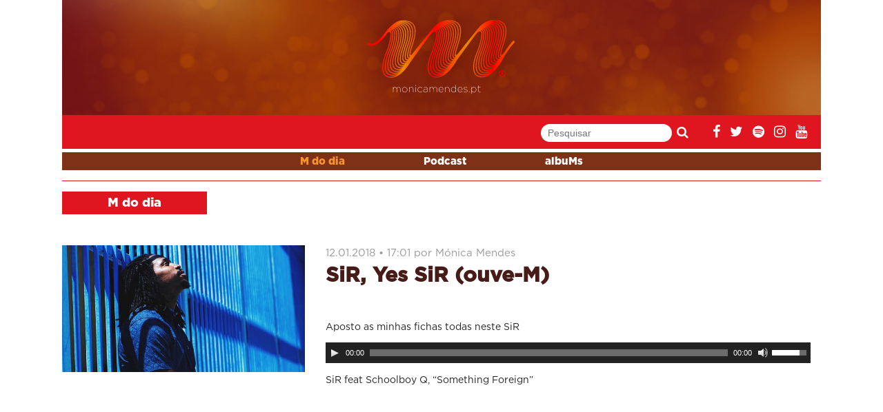

--- FILE ---
content_type: text/html; charset=UTF-8
request_url: http://monicamendes.pt/sir-yes-sir-ouve-m/
body_size: 5115
content:
<!DOCTYPE html>
<html lang="pt-PT"
	itemscope 
	itemtype="http://schema.org/Article" 
	prefix="og: http://ogp.me/ns#" >
<!--[if lt IE 7 ]> <html class="ie ie6 no-js" dir="ltr" lang="pt-PT"> <![endif]-->
<!--[if IE 7 ]>    <html class="ie ie7 no-js" dir="ltr" lang="pt-PT"> <![endif]-->
<!--[if IE 8 ]>    <html class="ie ie8 no-js" dir="ltr" lang="pt-PT"> <![endif]-->
<!--[if IE 9 ]>    <html class="ie ie9 no-js" dir="ltr" lang="pt-PT"> <![endif]-->
<!--[if gt IE 9]><!--><html class="no-js" dir="ltr" lang="pt-PT"><!--<![endif]-->

<head>
	<!-- CONTENT-TYPE -->
	<meta http-equiv="Content-Type" content="text/html; charset=UTF-8" />
	
	<meta name="viewport" content="width=device-width, initial-scale=1.0"/>

	<!-- ICONS --> 
	<link rel="apple-touch-icon" sizes="57x57" href="http://monicamendes.pt/assets/img/icons/apple-icon-57x57.png">
	<link rel="apple-touch-icon" sizes="60x60" href="http://monicamendes.pt/assets/img/icons/apple-icon-60x60.png">
	<link rel="apple-touch-icon" sizes="72x72" href="http://monicamendes.pt/assets/img/icons/apple-icon-72x72.png">
	<link rel="apple-touch-icon" sizes="76x76" href="http://monicamendes.pt/assets/img/icons/apple-icon-76x76.png">
	<link rel="apple-touch-icon" sizes="114x114" href="http://monicamendes.pt/assets/img/icons/apple-icon-114x114.png">
	<link rel="apple-touch-icon" sizes="120x120" href="http://monicamendes.pt/assets/img/icons/apple-icon-120x120.png">
	<link rel="apple-touch-icon" sizes="144x144" href="http://monicamendes.pt/assets/img/icons/apple-icon-144x144.png">
	<link rel="apple-touch-icon" sizes="152x152" href="http://monicamendes.pt/assets/img/icons/apple-icon-152x152.png">
	<link rel="apple-touch-icon" sizes="180x180" href="http://monicamendes.pt/assets/img/icons/apple-icon-180x180.png">
	<link rel="icon" type="image/png" sizes="192x192"  href="http://monicamendes.pt/assets/img/icons/android-icon-192x192.png">
	<link rel="icon" type="image/png" sizes="32x32" href="http://monicamendes.pt/assets/img/icons/favicon-32x32.png">
	<link rel="icon" type="image/png" sizes="96x96" href="http://monicamendes.pt/assets/img/icons/favicon-96x96.png">
	<link rel="icon" type="image/png" sizes="16x16" href="http://monicamendes.pt/assets/img/icons/favicon-16x16.png">
	<link rel="icon" href="http://monicamendes.pt/assets/img/icons/favicon.ico">
	<link rel="manifest" href="http://monicamendes.pt/assets/img/icons/manifest.json">
	<meta name="msapplication-TileColor" content="#df151f">
	<meta name="msapplication-TileImage" content="http://monicamendes.pt/assets/img/icons/ms-icon-144x144.png">
	<meta name="theme-color" content="#df151f">

	<!-- TITLE --> 
	<title>SiR, Yes SiR (ouve-M) | Mónica Mendes</title>
	
	<!-- PROFILE + PING --> 
	<link rel="profile" href="http://gmpg.org/xfn/11" />
	<link rel="pingback" href="http://monicamendes.pt/website/xmlrpc.php" />
	
	<!-- RSS/XML/ATOM --> 
	<link rel="alternate" type="application/rss+xml" title="RSS 2.0" href="http://monicamendes.pt/feed/" />
	<link rel="alternate" type="text/xml" title="RSS .92" href="http://monicamendes.pt/feed/rss/" />
	<link rel="alternate" type="application/atom+xml" title="Atom 1.0" href="http://monicamendes.pt/feed/atom/" />
	
	<!-- CSS -->
	<link rel="stylesheet" type="text/css" media="all" href="http://monicamendes.pt/style.min.css?v=1" />
	
<!-- All in One SEO Pack 2.3.12.2.1 by Michael Torbert of Semper Fi Web Design[2663,2693] -->
<link rel="canonical" href="http://monicamendes.pt/sir-yes-sir-ouve-m/" />
<meta property="og:title" content="SiR, Yes SiR (ouve-M) | Mónica Mendes" />
<meta property="og:type" content="article" />
<meta property="og:url" content="http://monicamendes.pt/sir-yes-sir-ouve-m/" />
<meta property="og:image" content="http://monicamendes.pt/website/uploads/2018/01/sir-first-impression-ep-her-too.jpg" />
<meta property="og:site_name" content="Mónica Mendes" />
<meta property="og:description" content="Aposto as minhas fichas todas neste SiR  SiR feat Schoolboy Q, &quot;Something Foreign&quot;" />
<meta property="article:published_time" content="2018-01-12T17:21:34Z" />
<meta property="article:modified_time" content="2018-01-05T13:25:31Z" />
<meta name="twitter:card" content="summary" />
<meta name="twitter:title" content="SiR, Yes SiR (ouve-M) | Mónica Mendes" />
<meta name="twitter:description" content="Aposto as minhas fichas todas neste SiR  SiR feat Schoolboy Q, &quot;Something Foreign&quot;" />
<meta name="twitter:image" content="http://monicamendes.pt/website/uploads/2018/01/sir-first-impression-ep-her-too.jpg" />
<meta itemprop="image" content="http://monicamendes.pt/website/uploads/2018/01/sir-first-impression-ep-her-too.jpg" />
			<script>
			(function(i,s,o,g,r,a,m){i['GoogleAnalyticsObject']=r;i[r]=i[r]||function(){
			(i[r].q=i[r].q||[]).push(arguments)},i[r].l=1*new Date();a=s.createElement(o),
			m=s.getElementsByTagName(o)[0];a.async=1;a.src=g;m.parentNode.insertBefore(a,m)
			})(window,document,'script','//www.google-analytics.com/analytics.js','ga');

			ga('create', 'UA-92038101-1', 'auto');
			
			ga('send', 'pageview');
			</script>
<!-- /all in one seo pack -->
<link rel='dns-prefetch' href='//s.w.org' />
		<script type="text/javascript">
			window._wpemojiSettings = {"baseUrl":"https:\/\/s.w.org\/images\/core\/emoji\/2.2.1\/72x72\/","ext":".png","svgUrl":"https:\/\/s.w.org\/images\/core\/emoji\/2.2.1\/svg\/","svgExt":".svg","source":{"concatemoji":"http:\/\/monicamendes.pt\/website\/wp-includes\/js\/wp-emoji-release.min.js?ver=4.7.29"}};
			!function(t,a,e){var r,n,i,o=a.createElement("canvas"),l=o.getContext&&o.getContext("2d");function c(t){var e=a.createElement("script");e.src=t,e.defer=e.type="text/javascript",a.getElementsByTagName("head")[0].appendChild(e)}for(i=Array("flag","emoji4"),e.supports={everything:!0,everythingExceptFlag:!0},n=0;n<i.length;n++)e.supports[i[n]]=function(t){var e,a=String.fromCharCode;if(!l||!l.fillText)return!1;switch(l.clearRect(0,0,o.width,o.height),l.textBaseline="top",l.font="600 32px Arial",t){case"flag":return(l.fillText(a(55356,56826,55356,56819),0,0),o.toDataURL().length<3e3)?!1:(l.clearRect(0,0,o.width,o.height),l.fillText(a(55356,57331,65039,8205,55356,57096),0,0),e=o.toDataURL(),l.clearRect(0,0,o.width,o.height),l.fillText(a(55356,57331,55356,57096),0,0),e!==o.toDataURL());case"emoji4":return l.fillText(a(55357,56425,55356,57341,8205,55357,56507),0,0),e=o.toDataURL(),l.clearRect(0,0,o.width,o.height),l.fillText(a(55357,56425,55356,57341,55357,56507),0,0),e!==o.toDataURL()}return!1}(i[n]),e.supports.everything=e.supports.everything&&e.supports[i[n]],"flag"!==i[n]&&(e.supports.everythingExceptFlag=e.supports.everythingExceptFlag&&e.supports[i[n]]);e.supports.everythingExceptFlag=e.supports.everythingExceptFlag&&!e.supports.flag,e.DOMReady=!1,e.readyCallback=function(){e.DOMReady=!0},e.supports.everything||(r=function(){e.readyCallback()},a.addEventListener?(a.addEventListener("DOMContentLoaded",r,!1),t.addEventListener("load",r,!1)):(t.attachEvent("onload",r),a.attachEvent("onreadystatechange",function(){"complete"===a.readyState&&e.readyCallback()})),(r=e.source||{}).concatemoji?c(r.concatemoji):r.wpemoji&&r.twemoji&&(c(r.twemoji),c(r.wpemoji)))}(window,document,window._wpemojiSettings);
		</script>
		<style type="text/css">
img.wp-smiley,
img.emoji {
	display: inline !important;
	border: none !important;
	box-shadow: none !important;
	height: 1em !important;
	width: 1em !important;
	margin: 0 .07em !important;
	vertical-align: -0.1em !important;
	background: none !important;
	padding: 0 !important;
}
</style>
<link rel='https://api.w.org/' href='http://monicamendes.pt/wp-json/' />
<link rel="alternate" type="application/json+oembed" href="http://monicamendes.pt/wp-json/oembed/1.0/embed?url=http%3A%2F%2Fmonicamendes.pt%2Fsir-yes-sir-ouve-m%2F" />
<link rel="alternate" type="text/xml+oembed" href="http://monicamendes.pt/wp-json/oembed/1.0/embed?url=http%3A%2F%2Fmonicamendes.pt%2Fsir-yes-sir-ouve-m%2F&#038;format=xml" />
		<style type="text/css">.recentcomments a{display:inline !important;padding:0 !important;margin:0 !important;}</style>
		</head>

<body  >
	<!-- BEGIN HEADER -->
	<header role="banner">
		<div class="row">
			<div class="col-12 no-pad">
				<div class="logo-container">
					<div id="logo" class="logo">	<a href="http://monicamendes.pt" title="Mónica Mendes">
		<img src="http://monicamendes.pt/website/wp-content/themes/monicamendes/assets/img/logo.svg" alt="Mónica Mendes" />
	</a>
</div>				</div>
			</div>
			<div class="col-12 no-pad">
				<div class="nav-container">
					<nav class="main-nav" role="navigation" id="main-nav">
						<div class="menu"></div>
					</nav>
					<div class="nav-second-container">
						<div class="search-form">
							<form action="http://monicamendes.pt" method="GET">
								<input type="text" name="s" placeholder="Pesquisar" />
								<button><i class="fa fa-search"></i></button>
							</form>
						</div>
						<div class="social">
							<ul>
								<li>
									<a href="https://www.facebook.com/m.pt" target="_blank"><i class="fa fa-facebook"></i></a>
								</li>
								<li>
									<a href="https://twitter.com/MdeMonicaMendes" target="_blank"><i class="fa fa-twitter"></i></a>
								</li>
								<li>
									<a href="https://open.spotify.com/user/1168040618" target="_blank"><i class="fa fa-spotify"></i></a>
								</li>
								<li>
									<a href="https://www.instagram.com/MdeMonicaMendes/" target="_blank"><i class="fa fa-instagram"></i></a>
								</li>
								<li>
									<a href="https://www.youtube.com/channel/UCs-iVLiT1XzYQgSbPLHb4TQ" target="_blank"><i class="fa fa-youtube"></i></a>
								</li>
							</ul>
						</div>
					</div>
					<div class="clearfix"></div>
				</div>
			</div>
			<div class="col-12 no-pad">
				<ul class="submenu"><li id="menu-item-21" class="menu-item menu-item-type-taxonomy menu-item-object-category current-post-ancestor current-menu-parent current-post-parent menu-item-21"><a href="http://monicamendes.pt/m-do-dia/">M do dia</a></li>
<li id="menu-item-22" class="menu-item menu-item-type-taxonomy menu-item-object-category menu-item-22"><a href="http://monicamendes.pt/podcast/">Podcast</a></li>
<li id="menu-item-20" class="menu-item menu-item-type-taxonomy menu-item-object-category menu-item-20"><a href="http://monicamendes.pt/albums/">albuMs</a></li>
</ul>			</div>
		</div>
	</header>
	<!-- END HEADER -->

	<!-- BEGIN CONTENT -->
	<main role="main" class="content">
		<div class="row">
		<article class="post margin-top border-top">
		<div class="col-12 no-pad">
			<header class="post-header margin-top">
				<div class="title">
					M do dia				</div>
			</header>
		</div>
		<div class="col-4 s-col-12 alpha s-no-alpha">
			<aside class="post-aside margin-top-xl margin-bottom-xl">
				<img width="600" height="315" src="http://monicamendes.pt/website/uploads/2018/01/sir-first-impression-ep-her-too.jpg" class="attachment-post-thumbnail size-post-thumbnail wp-post-image" alt="" />																							</aside>
		</div>
		<div class="col-8 s-col-12">
			<div class="post-body margin-top-xl margin-bottom-xl">
				<div class="album-date">
					12.01.2018 • 17:01 por Mónica Mendes				</div>
									<h1 class="no-margin"><b>SiR, Yes SiR (ouve-M)</b></h1>
								<div class="margin-top-xl">
					<p>Aposto as minhas fichas todas neste SiR</p>
<!--[if lt IE 9]><script>document.createElement('audio');</script><![endif]-->
<audio class="wp-audio-shortcode" id="audio-1884-1" preload="none" style="width: 100%;" controls="controls"><source type="audio/mpeg" src="http://monicamendes.pt/website/wp-content/uploads/2018/01/M-do-Dia-2018-01-12-SiR-Something-Foreign.mp3?_=1" /><a href="http://monicamendes.pt/website/wp-content/uploads/2018/01/M-do-Dia-2018-01-12-SiR-Something-Foreign.mp3">http://monicamendes.pt/website/wp-content/uploads/2018/01/M-do-Dia-2018-01-12-SiR-Something-Foreign.mp3</a></audio>
<p>SiR feat Schoolboy Q, &#8220;Something Foreign&#8221;</p>
					<div class="margin-top-l">
						
<div id="disqus_thread">
    </div>

					</div>
				</div>
			</div>
		</div>
		<div class="col-12 no-pad margin-bottom">
			<footer class="post-footer">
										<section class="tags no-border-bottom">
							<label>TAGS</label>
															<a class="tag" href="http://monicamendes.pt/tag/schoolboy-q/">
									Schoolboy Q								</a>
															<a class="tag" href="http://monicamendes.pt/tag/sir/">
									SiR								</a>
													</section>
								<section class="social">
					<label>SHARE THIS</label>
					<div class="addthis_inline_share_toolbox"></div>
				</section>
			</footer>
		</div>
	</article>

		</div>
	</main>
	<!-- END CONTENT -->
	
	<!-- BEGIN FOOTER -->
	<footer role="contentinfo">
		<div class="row footer">
			<div class="col-12 no-pad">
				<p>
					<a href="https://www.spautores.pt/" target="_blank">Spa</a> | <a href="http://www.passmusica.org/" target="_blank">Pass Música</a> | <a href="http://monicamendes.pt/feed/" target="_blank">RSS</a>
				</p>
				<p class="copy">
					&copy; 2026 todos os direitos reservados monicamendes.pt
				</p>
				<p class="copy small"><small>
					Design: <a href="http://www.ophelia.pt">Ophelia</a> | Desenvolvimento: <a href="http://www.benjamimalves.com">Benjamim Alves</a> para Vercesi.One</small>	
				</p>
			</div>
		</div>
	</footer>
	<!-- END FOOTER -->
	
	<!-- JAVASCRIPT -->
	<script type="text/javascript" src="//s7.addthis.com/js/300/addthis_widget.js#pubid=ra-589a5d6278670194"></script>
	<script type='text/javascript' src='http://monicamendes.pt/website/wp-includes/js/jquery/jquery.js?ver=1.12.4'></script>
<script type='text/javascript' src='http://monicamendes.pt/website/wp-includes/js/jquery/jquery-migrate.min.js?ver=1.4.1'></script>
<script type='text/javascript'>
/* <![CDATA[ */
var mejsL10n = {"language":"pt-PT","strings":{"Close":"Fechar","Fullscreen":"Ecr\u00e3 inteiro","Turn off Fullscreen":"Desligar ecr\u00e3 inteiro","Go Fullscreen":"Ecr\u00e3 inteiro","Download File":"Descarregar ficheiro","Download Video":"Descarregar v\u00eddeo","Play":"Reproduzir","Pause":"Pausa","Captions\/Subtitles":"Legendas","None":"None","Time Slider":"Indicador de tempo","Skip back %1 seconds":"Recuar %1 segundos","Video Player":"Reprodutor de v\u00eddeo","Audio Player":"Reprodutor de \u00e1udio","Volume Slider":"Indicador de volume","Mute Toggle":"Ligar\/desligar som","Unmute":"Ligar som","Mute":"Mudo","Use Up\/Down Arrow keys to increase or decrease volume.":"Use as setas cima\/baixo para aumentar ou diminuir o volume.","Use Left\/Right Arrow keys to advance one second, Up\/Down arrows to advance ten seconds.":"Use as setas esquerda\/direita para recuar\/avan\u00e7ar um segundo, ou use as setas baixo\/cima para recuar\/avan\u00e7ar dez segundos."}};
var _wpmejsSettings = {"pluginPath":"\/website\/wp-includes\/js\/mediaelement\/"};
/* ]]> */
</script>
<script type='text/javascript' src='http://monicamendes.pt/website/wp-includes/js/mediaelement/mediaelement-and-player.min.js?ver=2.22.0'></script>
<script type='text/javascript' src='http://monicamendes.pt/website/wp-includes/js/mediaelement/wp-mediaelement.min.js?ver=4.7.29'></script>
<script type='text/javascript'>
/* <![CDATA[ */
var embedVars = {"disqusConfig":{"platform":"wordpress@4.7.29","language":""},"disqusIdentifier":"1884 http:\/\/monicamendes.pt\/?p=1884","disqusShortname":"monicamendes","disqusTitle":"SiR, Yes SiR (ouve-M)","disqusUrl":"http:\/\/monicamendes.pt\/sir-yes-sir-ouve-m\/","options":{"manualSync":false},"postId":"1884"};
/* ]]> */
</script>
<script type='text/javascript' src='http://monicamendes.pt/website/wp-content/plugins/disqus-comment-system/media/js/disqus.js?ver=4.7.29'></script>
<script type='text/javascript' src='http://monicamendes.pt/assets/js/script.min.js?ver=4.7.29'></script>
<script type='text/javascript'>
/* <![CDATA[ */
var cforms2_ajax = {"url":"http:\/\/monicamendes.pt\/website\/wp-admin\/admin-ajax.php","nonces":{"submitcform":"8e9a2ef445"}};
/* ]]> */
</script>
<script type='text/javascript' src='http://monicamendes.pt/website/wp-content/plugins/cforms2/js/cforms.js?ver=14.12.3'></script>
<link rel='stylesheet' id='mediaelement-css'  href='http://monicamendes.pt/website/wp-includes/js/mediaelement/mediaelementplayer.min.css?ver=2.22.0' type='text/css' media='all' />
<link rel='stylesheet' id='wp-mediaelement-css'  href='http://monicamendes.pt/website/wp-includes/js/mediaelement/wp-mediaelement.min.css?ver=4.7.29' type='text/css' media='all' />
<script type='text/javascript'>
/* <![CDATA[ */
var countVars = {"disqusShortname":"monicamendes"};
/* ]]> */
</script>
<script type='text/javascript' src='http://monicamendes.pt/website/wp-content/plugins/disqus-comment-system/media/js/count.js?ver=4.7.29'></script>
</body>
</html>

--- FILE ---
content_type: image/svg+xml
request_url: http://monicamendes.pt/website/wp-content/themes/monicamendes/assets/img/logo.svg
body_size: 10309
content:
<?xml version="1.0" encoding="utf-8"?>
<!-- Generator: Adobe Illustrator 17.0.0, SVG Export Plug-In . SVG Version: 6.00 Build 0)  -->
<!DOCTYPE svg PUBLIC "-//W3C//DTD SVG 1.1//EN" "http://www.w3.org/Graphics/SVG/1.1/DTD/svg11.dtd">
<svg version="1.1" id="Layer_1" xmlns="http://www.w3.org/2000/svg" xmlns:xlink="http://www.w3.org/1999/xlink" x="0px" y="0px"
	 viewBox="0 0 140 64" enable-background="new 0 0 140 64" xml:space="preserve">
<g>
	<g>
		
			<linearGradient id="SVGID_1_" gradientUnits="userSpaceOnUse" x1="-84.9041" y1="-315.187" x2="27.636" y2="-315.187" gradientTransform="matrix(0.9988 0.0494 -0.0494 0.9988 89.5436 341.4882)">
			<stop  offset="0" style="stop-color:#FF0000"/>
			<stop  offset="0.1788" style="stop-color:#EC8B00"/>
			<stop  offset="0.3827" style="stop-color:#FF0000"/>
			<stop  offset="0.618" style="stop-color:#EC8B00"/>
			<stop  offset="0.8077" style="stop-color:#FF0000"/>
			<stop  offset="1" style="stop-color:#EC8B00"/>
		</linearGradient>
		<path fill="url(#SVGID_1_)" d="M127.085,18.372c-2.307,1.967-5.319,6.195-7.63,9.68l0.021-0.043
			c-0.148,0.23-0.564,0.761-1.001,1.185l-0.025-0.014c-0.013,0.026-0.027,0.05-0.041,0.074c-0.328,0.313-0.662,0.548-0.894,0.536
			c-0.355-0.017-0.355-0.572-0.31-0.962c0.257-1.664,1.076-4.599,2.583-9.279c2.16-6.713,2.205-11.36,0.132-14.207
			c-1.571-2.163-4.33-3.219-8.431-3.228c-6.477-0.012-10.929,4.681-11.963,5.883l0,0c-0.126,0.146-0.201,0.241-0.222,0.267
			l0.002,0.004L83.22,28.226c-0.356,0.419-0.863,1.027-0.922,1.107l-0.006-0.002c-0.004,0.009-0.01,0.02-0.017,0.029
			c-0.19,0.242-0.412,0.458-0.601,0.457c-0.574-0.009-0.65-0.494-0.626-0.863c0.261-1.668,1.081-4.597,2.581-9.254
			c2.161-6.711,2.204-11.358,0.132-14.207c-1.571-2.163-4.33-3.219-8.43-3.227c-7.266-0.015-11.991,5.9-12.187,6.152l0.009,0.006
			L46.598,28.784c-0.009-0.013-0.046,0.037-0.103,0.124l0,0l0,0c-0.032,0.048-0.069,0.106-0.11,0.174
			c-0.212,0.338-0.546,0.844-0.87,0.84c-0.558-0.008-0.647-0.442-0.629-0.782c0.254-1.663,1.076-4.602,2.584-9.288
			c2.16-6.713,2.205-11.359,0.134-14.208c-1.572-2.162-4.336-3.009-8.432-3.225c-7.496-0.398-14.976,10.506-15.764,11.524
			c-2.891,3.734-5.698,6.057-8.121,6.72c-1.388,0.378-2.632,0.224-3.803-0.476l-0.894,1.499c0.935,0.557,1.926,0.864,2.961,0.916
			c0.712,0.034,1.444-0.051,2.195-0.256c4.455-1.216,8.616-6.493,10.96-9.992c0.057-0.049,0.111-0.103,0.164-0.164
			c0.346-0.406,0.787-0.499,1.126-0.501c0.696-0.003,1.059,0.422,1.162,0.845c0.129,0.94,0.081,2.784-0.747,6.358
			c-0.742,3.203-1.915,6.831-2.988,9.248c-1.913,4.306-4.401,12.74-1.596,17.037c1.071,1.639,2.802,2.526,5.151,2.643
			c0.193,0.01,0.39,0.014,0.589,0.012c4.424-0.019,8.896-3.084,13.296-9.113c0.779-1.069,1.486-2.14,2.111-3.153v0.004
			c0,0,15.433-21.554,17.068-23.043l0.002-0.003c0.183-0.138,1.48-1.091,2.259-1.092c0.837-0.005,1.192,0.611,1.193,1.095h0.011
			c0.147,3.277-2.029,11.189-3.927,15.46c-1.913,4.307-4.4,12.74-1.597,17.038c1.073,1.639,2.805,2.526,5.153,2.643
			c0.193,0.01,0.388,0.014,0.589,0.014c4.424-0.02,8.896-3.085,13.294-9.114c1.162-1.592,2.163-3.188,2.972-4.59v0.001
			c0,0,14.758-20.396,16.204-21.628c0,0,0.334-0.462,0.901-0.773c0.417-0.233,0.863-0.335,1.218-0.337
			c0.602-0.002,0.951,0.315,1.103,0.671c0.188,0.813,0.247,2.644-0.689,6.678c-0.743,3.201-1.915,6.831-2.987,9.247
			c-1.913,4.307-4.401,12.739-1.598,17.035c1.071,1.641,2.802,2.53,5.152,2.645c0.192,0.009,0.389,0.013,0.591,0.013
			c4.424-0.018,8.896-3.085,13.295-9.114c2.265-3.105,3.921-6.233,4.722-7.858c2.324-3.596,5.817-8.727,8.315-10.861L127.085,18.372
			z M29.566,47.106c-2.388,0.01-4.116-0.774-5.13-2.329c-1.161-1.778-1.439-4.649-0.803-8.308c0.666-3.826,2.047-7.119,2.455-8.035
			c1.986-4.472,4.884-14.592,3.472-17.056c-0.264-0.464-0.63-0.595-0.889-0.625c-0.015-0.001-0.029-0.002-0.043-0.004
			c0.296-0.045,0.604-0.06,0.927-0.031c0.257,0.022,0.452,0.162,0.617,0.437c1.286,2.141-0.47,10.702-2.81,16.211
			c-0.523,1.235-1.812,4.495-2.441,8.072c-0.655,3.729-0.375,6.554,0.834,8.395c0.99,1.509,2.585,2.326,4.745,2.434
			c0.134,0.007,0.273,0.01,0.415,0.011c1.486,0.015,2.983-0.352,4.48-1.096C33.577,46.356,31.618,47.095,29.566,47.106z
			 M30.923,45.552c-2.114-0.018-3.647-0.729-4.557-2.119c-2.258-3.438-0.513-10.65,1.666-15.782
			c2.178-5.129,4.339-14.248,2.764-16.871c-0.281-0.473-0.689-0.743-1.175-0.788c-0.017-0.001-0.032-0.001-0.048-0.001
			c0.276-0.036,0.559-0.05,0.853-0.036c0.033,0.001,0.063,0.004,0.098,0.005c0.4,0.03,0.717,0.24,0.969,0.647
			c1.5,2.41,0.082,10.428-2.188,15.986c-1.085,2.653-4.404,11.64-1.634,15.877c0.913,1.393,2.381,2.148,4.37,2.248
			c0.074,0.004,0.148,0.006,0.223,0.006c1.491,0.038,2.927-0.365,4.28-1.061C34.796,44.833,32.907,45.571,30.923,45.552z
			 M32.281,43.999c-1.848-0.047-3.195-0.694-4.002-1.928c-1.023-1.566-1.239-4.065-0.639-7.427c0.565-3.17,1.708-6.232,2.335-7.775
			c1.185-2.897,2.124-6.332,2.579-9.424c0.354-2.4,0.564-5.603-0.444-7.221c-0.375-0.602-0.906-0.942-1.537-0.987
			c-0.013,0-0.028,0-0.039,0c0.295-0.036,0.602-0.05,0.917-0.034c0.011,0,0.022,0.002,0.035,0.003
			c0.588,0.031,1.051,0.324,1.415,0.893c1.578,2.462,0.85,9.37-1.655,15.723c-1.636,4.148-4.028,11.647-1.671,15.28
			c0.834,1.282,2.175,1.98,3.991,2.068c0.015,0,0.028,0.001,0.044,0.003c1.229,0.053,2.473-0.224,3.723-0.825
			C35.779,43.373,34.069,44.043,32.281,43.999z M33.641,42.446c-0.015-0.001-0.027-0.002-0.04-0.004
			c-1.591-0.077-2.708-0.645-3.414-1.736c-2.263-3.485,0.459-11.383,1.735-14.617c2.263-5.741,3.478-13.438,1.591-16.383
			c-0.492-0.77-1.16-1.181-1.987-1.228c-0.006,0-0.009,0-0.016,0c0.303-0.033,0.615-0.046,0.938-0.032
			c0.807,0.039,1.467,0.434,1.956,1.182c1.712,2.607,1.2,9.092-1.218,15.419c-2.755,7.211-3.331,12.151-1.718,14.68
			c0.732,1.145,1.905,1.781,3.485,1.892c0.039,0.004,0.077,0.004,0.118,0.007c1.144,0.056,2.251-0.223,3.302-0.731
			C36.898,41.901,35.304,42.519,33.641,42.446z M35.003,40.893c-1.356-0.094-2.313-0.604-2.921-1.557
			c-1.465-2.292-0.845-7.143,1.784-14.029c2.535-6.635,3.006-13.247,1.146-16.078c-0.621-0.949-1.468-1.456-2.513-1.507
			c-0.006,0-0.012,0-0.017-0.001c-0.004,0-0.008,0-0.008,0c0.301-0.028,0.615-0.043,0.936-0.031
			c1.085,0.041,1.959,0.541,2.598,1.494c1.844,2.752,1.498,8.676-0.878,15.09c-2.648,7.136-3.229,11.741-1.777,14.075
			c0.623,1.002,1.614,1.579,2.942,1.715c0.087,0.01,0.177,0.016,0.264,0.021c0.976,0.047,1.923-0.19,2.827-0.626
			C37.889,40.508,36.422,40.988,35.003,40.893z M36.368,39.34c-1.108-0.114-1.894-0.564-2.399-1.376
			c-1.971-3.165,0.899-10.896,1.84-13.435c2.457-6.627,2.772-12.807,0.802-15.749c-0.765-1.142-1.86-1.775-3.178-1.815l0,0
			c0.306-0.027,0.617-0.039,0.937-0.032c1.416,0.04,2.536,0.652,3.332,1.821c1.922,2.815,1.684,8.328-0.633,14.748
			c-1.736,4.803-3.514,10.675-1.85,13.463c0.517,0.864,1.328,1.385,2.411,1.545c0.137,0.021,0.271,0.034,0.409,0.04
			c0.785,0.04,1.555-0.145,2.29-0.487C38.968,39.041,37.644,39.472,36.368,39.34z M37.738,37.79
			c-0.868-0.131-1.486-0.522-1.893-1.198c-1.525-2.555,0.359-8.555,1.908-12.844c2.397-6.639,2.603-12.399,0.55-15.406
			c-0.921-1.352-2.272-2.089-3.908-2.137c0.306-0.027,0.616-0.036,0.936-0.03c1.796,0.037,3.193,0.754,4.148,2.133
			c1.942,2.803,1.77,8.056-0.467,14.419c-1.831,5.198-3.332,10.352-1.938,12.849c0.408,0.729,1.042,1.191,1.887,1.375
			c0.186,0.043,0.37,0.064,0.556,0.075c0.593,0.028,1.173-0.097,1.736-0.338C40.147,37.499,38.956,37.973,37.738,37.79z
			 M39.115,36.243c-0.641-0.141-1.1-0.474-1.406-1.02c-1.256-2.253,0.3-7.458,1.989-12.253c2.351-6.682,2.486-12.035,0.381-15.075
			c-1.075-1.551-2.702-2.396-4.703-2.446c0.3-0.023,0.604-0.035,0.916-0.031c2.201,0.031,3.937,0.868,5.024,2.415
			c1.377,1.955,2.428,5.996-0.362,14.121c-1.993,5.801-3.106,10.103-2.052,12.226c0.298,0.601,0.759,1.008,1.374,1.211
			c0.231,0.075,0.467,0.119,0.706,0.132c0.372,0.017,0.752-0.043,1.14-0.181C41.17,36.056,40.141,36.466,39.115,36.243z
			 M40.503,34.698c-0.428-0.141-0.738-0.416-0.95-0.842c-0.997-2.011,0.413-6.797,2.089-11.668
			c2.288-6.662,2.382-11.769,0.268-14.774c-1.215-1.733-3.137-2.673-5.554-2.723c0.295-0.022,0.591-0.035,0.895-0.032
			c2.715,0.026,4.715,0.917,5.945,2.644c1.936,2.724,1.833,7.522-0.3,13.875c-2.073,6.174-3.605,11.386-1.326,12.631
			c0.262,0.143,0.536,0.221,0.825,0.236c0.217,0.011,0.442-0.017,0.672-0.081C42.248,34.615,41.359,34.981,40.503,34.698z
			 M42.918,33.252c-0.369,0.113-0.696,0.086-1.001-0.08c-1.78-0.973-0.074-6.582,1.666-11.762
			c2.243-6.676,2.312-11.564,0.204-14.527C42.441,4.99,40.2,3.974,37.294,3.935c0.301-0.023,0.607-0.033,0.919-0.031
			c3.23,0.019,5.542,0.962,6.871,2.803c1.93,2.675,1.845,7.285-0.247,13.696c-2.827,8.544-2.88,10.788-2.015,11.775
			c0.26,0.295,0.578,0.457,0.927,0.474c0.068,0.004,0.136,0.001,0.205-0.008C43.615,32.929,43.265,33.147,42.918,33.252z
			 M43.889,31.923c-0.201,0.025-0.362-0.045-0.52-0.226c-0.959-1.094,0.471-5.965,2.159-11.066
			c2.169-6.647,2.217-11.475,0.146-14.35c-1.466-2.03-3.957-3.073-7.404-3.104c0.296-0.02,0.596-0.032,0.902-0.032
			c3.851,0.009,6.419,0.964,7.845,2.927c1.898,2.61,1.816,7.172-0.238,13.558c-2.044,6.347-2.823,9.474-2.691,10.791
			c0.072,0.719,0.393,0.954,0.667,1.018C44.453,31.706,44.153,31.891,43.889,31.923z M46.402,29.473l-0.002,0.007v-0.001
			C46.399,29.478,46.399,29.475,46.402,29.473z M65.722,46.954c-2.388,0.011-4.113-0.773-5.129-2.328
			c-1.161-1.777-1.435-4.65-0.802-8.309c0.664-3.826,2.047-7.118,2.454-8.036c2.12-4.769,5.029-15.137,3.597-17.352
			c-0.16-0.249-0.374-0.41-0.624-0.477c0.216-0.033,0.439-0.052,0.668-0.052c0.232,0,0.413,0.11,0.561,0.338
			c1.311,1.988-0.545,10.87-2.926,16.477c-0.526,1.236-1.814,4.495-2.44,8.072c-0.656,3.729-0.375,6.555,0.834,8.397
			c0.989,1.509,2.585,2.326,4.744,2.432c0.136,0.008,0.275,0.012,0.415,0.012c1.608,0.015,3.154-0.43,4.614-1.184
			C69.831,46.165,67.826,46.944,65.722,46.954z M67.079,45.4c-2.114-0.016-3.646-0.729-4.557-2.116
			c-2.256-3.439-0.511-10.654,1.668-15.785c2.211-5.205,4.482-14.706,2.864-17.161c-0.227-0.348-0.533-0.561-0.895-0.635
			c0.22-0.027,0.441-0.044,0.67-0.043c0.377,0.003,0.676,0.177,0.912,0.532c1.525,2.279,0.027,10.608-2.279,16.252
			c-1.084,2.653-4.404,11.639-1.633,15.875c0.911,1.394,2.38,2.149,4.368,2.249c0.074,0.004,0.15,0.006,0.223,0.007
			c1.494,0.036,2.928-0.364,4.28-1.061C70.955,44.682,69.064,45.42,67.079,45.4z M68.441,43.847
			c-1.849-0.045-3.197-0.693-4.004-1.926c-1.023-1.565-1.238-4.064-0.64-7.428c0.566-3.169,1.708-6.23,2.337-7.775
			c1.18-2.889,2.167-6.487,2.641-9.623c0.375-2.481,0.605-5.762-0.428-7.309c-0.318-0.473-0.747-0.754-1.247-0.83
			c0.22-0.025,0.445-0.038,0.672-0.037c0.558,0.003,0.998,0.254,1.349,0.768c1.599,2.358,0.827,9.527-1.72,15.984
			c-1.634,4.148-4.025,11.647-1.668,15.281c0.831,1.282,2.175,1.977,3.992,2.068c0.013,0,0.028,0.001,0.041,0.001
			c1.23,0.055,2.474-0.223,3.725-0.824C71.937,43.22,70.228,43.891,68.441,43.847z M69.8,42.295
			c-1.616-0.068-2.743-0.641-3.457-1.739c-2.261-3.488,0.462-11.383,1.737-14.619c1.206-3.056,2.092-6.551,2.434-9.59
			c0.473-4.182-0.168-6.152-0.79-7.067c-0.422-0.623-0.992-0.986-1.661-1.068c0.214-0.022,0.433-0.033,0.656-0.033
			c0.785,0.001,1.402,0.345,1.882,1.048c1.732,2.525,1.192,9.262-1.257,15.67c-2.754,7.21-3.331,12.151-1.715,14.679
			c0.731,1.147,1.903,1.784,3.484,1.893c0.037,0.002,0.076,0.005,0.115,0.008c1.146,0.054,2.253-0.223,3.304-0.731
			C73.056,41.748,71.461,42.368,69.8,42.295z M71.266,40.748c-0.036-0.001-0.071-0.003-0.104-0.004
			c-1.356-0.095-2.312-0.605-2.922-1.559c-1.463-2.291-0.846-7.142,1.785-14.028c2.567-6.719,3.061-13.593,1.175-16.342
			c-0.551-0.801-1.302-1.262-2.192-1.347c0.215-0.017,0.434-0.03,0.656-0.03C70.708,7.442,71.556,7.9,72.18,8.8
			c1.867,2.691,1.506,8.85-0.895,15.323c-2.647,7.136-3.227,11.739-1.775,14.074c0.624,1.001,1.615,1.58,2.942,1.716
			c0.089,0.009,0.177,0.017,0.264,0.022c0.978,0.048,1.93-0.194,2.835-0.63C74.092,40.333,72.657,40.817,71.266,40.748z
			 M72.527,39.191c-1.109-0.115-1.894-0.565-2.4-1.378c-1.97-3.165,0.896-10.895,1.841-13.435c2.519-6.792,2.837-13.067,0.81-15.991
			c-0.698-1.007-1.666-1.577-2.816-1.664c0.212-0.013,0.427-0.025,0.644-0.025c1.373,0.006,2.468,0.574,3.254,1.697
			c1.94,2.772,1.696,8.501-0.634,14.956c-1.733,4.804-3.512,10.677-1.848,13.464c0.517,0.863,1.328,1.383,2.41,1.545
			c0.139,0.021,0.28,0.033,0.419,0.04c0.731,0.038,1.475-0.114,2.226-0.449C75.09,38.902,73.782,39.318,72.527,39.191z
			 M73.897,37.639c-0.869-0.129-1.488-0.521-1.893-1.199c-1.525-2.552,0.359-8.553,1.908-12.842
			c2.444-6.774,2.648-12.615,0.543-15.621c-0.856-1.224-2.076-1.91-3.539-1.996c0.21-0.014,0.42-0.024,0.635-0.024
			c1.756,0.007,3.126,0.688,4.074,2.03c1.983,2.81,1.816,8.126-0.458,14.589c-1.829,5.198-3.33,10.354-1.936,12.849
			c0.408,0.73,1.042,1.193,1.886,1.377c0.187,0.04,0.372,0.065,0.556,0.073c0.592,0.029,1.172-0.098,1.732-0.336
			C76.306,37.35,75.112,37.821,73.897,37.639z M75.273,36.091c-0.642-0.14-1.101-0.474-1.404-1.021
			c-1.257-2.249,0.299-7.456,1.987-12.251c2.354-6.69,2.486-12.248,0.366-15.251c-1.023-1.447-2.53-2.247-4.371-2.33
			c0.212-0.013,0.429-0.023,0.646-0.022c2.161,0.007,3.879,0.814,4.964,2.336c1.977,2.776,1.852,7.838-0.349,14.25
			c-1.994,5.803-3.107,10.102-2.052,12.227c0.297,0.6,0.759,1.006,1.374,1.21c0.23,0.075,0.459,0.117,0.689,0.127
			c0.402,0.019,0.799-0.057,1.189-0.202C77.349,35.894,76.311,36.316,75.273,36.091z M76.662,34.549
			c-0.429-0.142-0.74-0.419-0.95-0.843c-0.998-2.01,0.413-6.796,2.086-11.667c2.314-6.735,2.403-11.891,0.255-14.907
			c-1.178-1.654-2.996-2.559-5.273-2.636c0.218-0.011,0.438-0.019,0.66-0.019c2.687,0.008,4.671,0.879,5.901,2.594
			c1.961,2.733,1.861,7.559-0.287,13.957c-2.075,6.174-3.606,11.386-1.328,12.631c0.263,0.145,0.538,0.222,0.827,0.236
			c0.217,0.011,0.444-0.017,0.673-0.08C78.407,34.462,77.52,34.83,76.662,34.549z M79.076,33.101
			c-0.368,0.112-0.694,0.087-0.999-0.081c-1.78-0.972-0.073-6.58,1.667-11.761c2.258-6.725,2.319-11.641,0.188-14.613
			c-1.314-1.832-3.467-2.828-6.233-2.892c0.226-0.012,0.454-0.02,0.687-0.019c3.214,0.009,5.52,0.943,6.85,2.78
			c1.941,2.681,1.861,7.304-0.239,13.737c-2.827,8.546-2.882,10.787-2.016,11.775c0.26,0.294,0.579,0.456,0.93,0.474
			c0.065,0.004,0.134,0,0.202-0.006C79.774,32.777,79.422,32.996,79.076,33.101z M80.048,31.771
			c-0.202,0.025-0.363-0.045-0.522-0.225c-0.957-1.094,0.472-5.965,2.16-11.067c2.176-6.669,2.223-11.51,0.137-14.39
			c-1.438-1.988-3.858-3.02-7.188-3.076c0.23-0.012,0.461-0.018,0.696-0.018c3.85,0.007,6.417,0.964,7.845,2.926
			c1.898,2.609,1.816,7.172-0.238,13.556c-2.044,6.348-2.825,9.474-2.691,10.792c0.072,0.718,0.393,0.953,0.667,1.02
			C80.611,31.555,80.31,31.738,80.048,31.771z M101.881,46.803c-2.387,0.01-4.113-0.774-5.13-2.326
			c-1.16-1.779-1.436-4.653-0.802-8.311c0.664-3.826,2.047-7.117,2.454-8.035c1.988-4.471,4.887-14.591,3.475-17.054
			c-0.266-0.462-0.631-0.597-0.891-0.625c-0.016-0.001-0.028-0.001-0.044-0.004c0.297-0.044,0.606-0.059,0.93-0.029
			c0.254,0.021,0.452,0.159,0.617,0.435c1.285,2.142-0.471,10.705-2.811,16.212c-0.524,1.233-1.813,4.494-2.44,8.071
			c-0.654,3.73-0.375,6.555,0.835,8.396c0.989,1.509,2.585,2.325,4.743,2.432c0.137,0.008,0.276,0.013,0.416,0.013
			c1.61,0.015,3.155-0.432,4.613-1.184C105.989,46.016,103.984,46.794,101.881,46.803z M103.239,45.249
			c-2.113-0.016-3.65-0.728-4.558-2.116c-2.256-3.441-0.511-10.654,1.668-15.784c2.177-5.128,4.337-14.25,2.763-16.871
			c-0.281-0.47-0.689-0.743-1.174-0.786c-0.012-0.001-0.022-0.001-0.035-0.001c0.3-0.039,0.612-0.054,0.935-0.03
			c0.401,0.027,0.719,0.238,0.973,0.645c1.499,2.409,0.082,10.428-2.191,15.986c-1.082,2.653-4.404,11.639-1.634,15.876
			c0.913,1.394,2.382,2.149,4.37,2.247c0.074,0.004,0.148,0.007,0.224,0.009c1.491,0.036,2.927-0.366,4.279-1.062
			C107.113,44.53,105.223,45.269,103.239,45.249z M104.597,43.695c-1.844-0.043-3.195-0.694-4.001-1.926
			c-1.024-1.566-1.239-4.065-0.64-7.429c0.564-3.168,1.707-6.229,2.337-7.774c1.183-2.895,2.123-6.33,2.577-9.424
			c0.355-2.401,0.564-5.602-0.445-7.221c-0.373-0.6-0.905-0.942-1.537-0.984c-0.012-0.003-0.021-0.003-0.035-0.004
			c0.296-0.033,0.601-0.047,0.913-0.033c0.011,0.001,0.024,0.002,0.034,0.003c0.588,0.034,1.052,0.327,1.415,0.895
			c1.579,2.462,0.852,9.368-1.654,15.723c-1.636,4.147-4.027,11.647-1.671,15.279c0.834,1.283,2.176,1.98,3.992,2.07
			c0.015,0,0.028,0,0.043,0c1.23,0.055,2.474-0.222,3.726-0.822C108.096,43.07,106.386,43.74,104.597,43.695z M105.959,42.143
			c-0.013-0.001-0.027-0.001-0.04-0.002c-1.592-0.077-2.709-0.647-3.416-1.738c-2.261-3.486,0.461-11.383,1.736-14.616
			c2.263-5.742,3.479-13.438,1.592-16.382c-0.493-0.769-1.161-1.182-1.988-1.226c-0.006-0.004-0.01-0.004-0.016-0.004
			c0.305-0.031,0.617-0.042,0.938-0.03c0.004,0,0.009,0.002,0.009,0.002c0.807,0.039,1.46,0.436,1.947,1.179
			c1.712,2.608,1.199,9.091-1.218,15.422c-2.755,7.21-3.334,12.148-1.718,14.677c0.733,1.147,1.905,1.782,3.486,1.893
			c0.038,0.002,0.076,0.005,0.115,0.006c1.144,0.057,2.252-0.221,3.304-0.729C109.216,41.599,107.619,42.218,105.959,42.143z
			 M107.424,40.598c-0.035-0.002-0.071-0.003-0.103-0.006c-1.359-0.095-2.314-0.604-2.923-1.557
			c-1.463-2.292-0.846-7.141,1.785-14.029c2.533-6.633,3.006-13.245,1.146-16.078c-0.623-0.947-1.468-1.454-2.513-1.506
			c-0.007,0-0.013,0-0.019-0.001h-0.008c0.306-0.028,0.617-0.042,0.937-0.03c1.087,0.043,1.959,0.54,2.6,1.494
			c1.843,2.754,1.499,8.676-0.881,15.09c-2.648,7.136-3.228,11.739-1.776,14.073c0.623,1.003,1.615,1.581,2.942,1.717
			c0.089,0.009,0.176,0.014,0.264,0.019c0.98,0.048,1.93-0.19,2.837-0.63C110.248,40.182,108.816,40.665,107.424,40.598z
			 M108.687,39.039c-1.11-0.114-1.896-0.564-2.4-1.378c-1.972-3.166,0.896-10.895,1.84-13.436c2.456-6.626,2.772-12.808,0.8-15.747
			c-0.765-1.142-1.859-1.776-3.175-1.816l0,0c0.304-0.028,0.616-0.04,0.936-0.031c1.415,0.039,2.537,0.65,3.334,1.819
			c1.919,2.815,1.683,8.329-0.635,14.749c-1.733,4.804-3.511,10.676-1.847,13.462c0.515,0.865,1.327,1.385,2.409,1.546
			c0.136,0.02,0.272,0.033,0.409,0.042c0.786,0.038,1.553-0.148,2.29-0.49C111.286,38.739,109.96,39.168,108.687,39.039z
			 M110.055,37.489c-0.869-0.131-1.488-0.522-1.894-1.2c-1.524-2.553,0.36-8.551,1.908-12.842c2.397-6.64,2.603-12.398,0.551-15.407
			c-0.921-1.35-2.275-2.089-3.911-2.135c0.307-0.026,0.619-0.039,0.937-0.031c1.796,0.038,3.193,0.756,4.148,2.134
			c1.942,2.8,1.772,8.056-0.468,14.418c-1.829,5.198-3.329,10.353-1.936,12.847c0.408,0.729,1.041,1.194,1.886,1.377
			c0.187,0.042,0.37,0.065,0.557,0.075c0.591,0.029,1.172-0.097,1.732-0.336C112.463,37.199,111.272,37.669,110.055,37.489z
			 M111.431,35.94c-0.641-0.14-1.102-0.472-1.406-1.02c-1.257-2.251,0.301-7.458,1.989-12.255c2.351-6.68,2.488-12.033,0.381-15.072
			c-1.077-1.551-2.701-2.395-4.701-2.444c0.299-0.025,0.603-0.038,0.914-0.034c2.201,0.031,3.936,0.869,5.025,2.415
			c1.374,1.957,2.427,5.996-0.363,14.12c-1.995,5.803-3.107,10.103-2.053,12.228c0.298,0.599,0.759,1.007,1.376,1.208
			c0.23,0.076,0.458,0.117,0.686,0.129c0.405,0.02,0.803-0.056,1.192-0.202C113.51,35.746,112.47,36.166,111.431,35.94z
			 M112.821,34.398c-0.429-0.143-0.741-0.419-0.951-0.843c-0.998-2.01,0.415-6.795,2.089-11.667
			c2.287-6.661,2.381-11.771,0.27-14.776c-1.218-1.732-3.141-2.673-5.555-2.72c0.292-0.022,0.592-0.035,0.895-0.033
			c2.714,0.028,4.714,0.919,5.943,2.645c1.936,2.723,1.834,7.52-0.298,13.873c-2.075,6.174-3.606,11.387-1.328,12.634
			c0.262,0.14,0.538,0.22,0.827,0.234c0.217,0.011,0.441-0.018,0.673-0.083C114.567,34.312,113.679,34.679,112.821,34.398z
			 M115.234,32.951c-0.368,0.113-0.694,0.085-1-0.08c-1.78-0.974-0.073-6.583,1.667-11.764c2.241-6.676,2.309-11.565,0.201-14.526
			c-1.346-1.891-3.589-2.909-6.49-2.948c0.3-0.023,0.606-0.034,0.915-0.031c3.232,0.019,5.544,0.962,6.871,2.804
			c1.93,2.675,1.848,7.284-0.244,13.697c-2.827,8.544-2.881,10.788-2.015,11.774c0.259,0.296,0.576,0.458,0.927,0.475
			c0.067,0.002,0.137,0.001,0.205-0.006C115.932,32.626,115.581,32.844,115.234,32.951z M116.207,31.62
			c-0.203,0.024-0.363-0.044-0.522-0.226c-0.958-1.09,0.472-5.963,2.16-11.066c2.168-6.647,2.218-11.473,0.143-14.348
			c-1.462-2.03-3.953-3.076-7.402-3.106c0.297-0.02,0.596-0.03,0.902-0.03c3.851,0.009,6.418,0.964,7.845,2.927
			c1.899,2.609,1.817,7.172-0.236,13.555c-2.045,6.348-2.824,9.475-2.693,10.793c0.072,0.72,0.394,0.954,0.669,1.019
			C116.769,31.402,116.469,31.587,116.207,31.62z"/>
		<g>
			<path fill="#FF0000" d="M118.077,41.993c1.438,0,2.612,1.175,2.612,2.612c0,1.436-1.174,2.604-2.612,2.604
				c-1.436,0-2.604-1.168-2.604-2.604C115.473,43.168,116.641,41.993,118.077,41.993z M118.077,46.773
				c1.206,0,2.169-0.972,2.169-2.168c0-1.205-0.964-2.169-2.169-2.169c-1.198,0-2.169,0.964-2.169,2.169
				C115.908,45.802,116.879,46.773,118.077,46.773z M117.169,43.408c0-0.073,0.057-0.137,0.139-0.137h1.029
				c0.45,0,0.893,0.268,0.893,0.811c0,0.545-0.383,0.74-0.587,0.79c0.145,0.284,0.289,0.574,0.435,0.857
				c0.052,0.088-0.02,0.197-0.121,0.197h-0.249c-0.058,0-0.109-0.059-0.129-0.103l-0.407-0.907h-0.537v0.872
				c0,0.072-0.058,0.137-0.139,0.137h-0.188c-0.082,0-0.139-0.065-0.139-0.137V43.408z M118.337,44.496
				c0.27,0,0.437-0.189,0.437-0.414c0-0.246-0.167-0.413-0.437-0.413h-0.709v0.827H118.337z"/>
		</g>
	</g>
	<g>
		<g>
			<path fill="#FFFFFF" d="M31.17,55.315h0.252v0.889c0.173-0.463,0.644-0.984,1.351-0.984c0.794,0,1.228,0.48,1.401,1.046
				c0.197-0.518,0.7-1.046,1.426-1.046c0.903,0,1.5,0.614,1.5,1.693v2.368h-0.252v-2.346c0-0.96-0.503-1.479-1.266-1.479
				c-0.676,0-1.321,0.613-1.321,1.511v2.313h-0.253v-2.352c0-0.945-0.511-1.472-1.258-1.472c-0.691,0-1.328,0.661-1.328,1.518v2.307
				H31.17V55.315z"/>
			<path fill="#FFFFFF" d="M38.432,57.314v-0.017c0-1.108,0.84-2.077,2.062-2.077c1.212,0,2.046,0.953,2.046,2.063v0.014
				c0,1.11-0.834,2.079-2.054,2.079C39.273,59.375,38.432,58.422,38.432,57.314z M42.272,57.306V57.29
				c0-0.999-0.763-1.834-1.794-1.834c-1.045,0-1.769,0.835-1.769,1.834v0.016c0,0.999,0.755,1.833,1.785,1.833
				C41.54,59.139,42.272,58.305,42.272,57.306z"/>
			<path fill="#FFFFFF" d="M43.918,55.315h0.251v0.945c0.182-0.473,0.677-1.04,1.526-1.04c1.048,0,1.636,0.709,1.636,1.739v2.322
				h-0.252v-2.282c0-0.921-0.494-1.542-1.414-1.542c-0.836,0-1.496,0.684-1.496,1.589v2.235h-0.251V55.315z"/>
			<path fill="#FFFFFF" d="M48.923,53.741h0.337v0.481h-0.337V53.741z M48.962,55.315h0.26v3.966h-0.26V55.315z"/>
			<path fill="#FFFFFF" d="M50.653,57.306V57.29c0-1.117,0.882-2.07,2.03-2.07c0.733,0,1.198,0.331,1.582,0.732l-0.182,0.181
				c-0.345-0.37-0.778-0.677-1.408-0.677c-0.998,0-1.754,0.826-1.754,1.826v0.014c0,1.001,0.778,1.842,1.77,1.842
				c0.63,0,1.079-0.323,1.424-0.709l0.18,0.159c-0.385,0.448-0.881,0.787-1.621,0.787C51.535,59.375,50.653,58.43,50.653,57.306z"/>
			<path fill="#FFFFFF" d="M55.241,58.163v-0.016c0-0.825,0.749-1.274,1.755-1.274c0.551,0,1.031,0.094,1.416,0.22v-0.268
				c0-0.896-0.534-1.338-1.416-1.338c-0.487,0-0.896,0.134-1.29,0.331l-0.094-0.221c0.44-0.213,0.873-0.347,1.398-0.347
				c0.543,0,0.969,0.143,1.261,0.433c0.252,0.26,0.394,0.638,0.394,1.124v2.472h-0.253v-0.827c-0.204,0.434-0.755,0.922-1.667,0.922
				C55.982,59.375,55.241,58.965,55.241,58.163z M58.419,57.817v-0.488c-0.383-0.126-0.84-0.219-1.431-0.219
				c-0.873,0-1.479,0.369-1.479,1.023v0.015c0,0.653,0.591,0.992,1.252,0.992C57.719,59.139,58.419,58.525,58.419,57.817z"/>
			<path fill="#FFFFFF" d="M60.245,55.315h0.253v0.889c0.173-0.463,0.643-0.984,1.354-0.984c0.793,0,1.227,0.48,1.398,1.046
				c0.197-0.518,0.7-1.046,1.426-1.046c0.904,0,1.503,0.614,1.503,1.693v2.368h-0.252v-2.346c0-0.96-0.503-1.479-1.267-1.479
				c-0.677,0-1.322,0.613-1.322,1.511v2.313h-0.252v-2.352c0-0.945-0.511-1.472-1.259-1.472c-0.691,0-1.328,0.661-1.328,1.518v2.307
				h-0.253V55.315z"/>
			<path fill="#FFFFFF" d="M67.517,57.297v-0.014c0-1.166,0.803-2.063,1.897-2.063c1.196,0,1.817,1.023,1.817,2.086v0.085h-3.44
				c0.048,1.079,0.812,1.747,1.7,1.747c0.614,0,1.11-0.323,1.425-0.732l0.188,0.151c-0.361,0.471-0.897,0.817-1.62,0.817
				C68.414,59.375,67.517,58.565,67.517,57.297z M70.955,57.165c-0.038-0.866-0.566-1.708-1.557-1.708
				c-0.896,0-1.558,0.733-1.606,1.708H70.955z"/>
			<path fill="#FFFFFF" d="M72.578,55.315h0.251v0.945c0.18-0.473,0.677-1.04,1.527-1.04c1.045,0,1.636,0.709,1.636,1.739v2.322
				H75.74v-2.282c0-0.921-0.494-1.542-1.415-1.542c-0.835,0-1.496,0.684-1.496,1.589v2.235h-0.251V55.315z"/>
			<path fill="#FFFFFF" d="M77.314,57.306V57.29c0-1.204,0.891-2.07,1.96-2.07c0.874,0,1.487,0.52,1.755,1.173v-2.857h0.252v5.744
				h-0.252v-1.093c-0.276,0.661-0.891,1.188-1.755,1.188C78.205,59.375,77.314,58.516,77.314,57.306z M81.043,57.306V57.29
				c0-1.024-0.778-1.825-1.747-1.825c-0.998,0-1.715,0.755-1.715,1.818v0.014c0,1.047,0.734,1.834,1.715,1.834
				C80.272,59.13,81.043,58.329,81.043,57.306z"/>
			<path fill="#FFFFFF" d="M82.665,57.297v-0.014c0-1.166,0.803-2.063,1.896-2.063c1.198,0,1.819,1.023,1.819,2.086v0.085h-3.437
				c0.045,1.079,0.808,1.747,1.699,1.747c0.613,0,1.108-0.323,1.423-0.732l0.19,0.151c-0.363,0.471-0.899,0.817-1.621,0.817
				C83.562,59.375,82.665,58.565,82.665,57.297z M86.105,57.165c-0.04-0.866-0.566-1.708-1.559-1.708
				c-0.899,0-1.559,0.733-1.603,1.708H86.105z"/>
			<path fill="#FFFFFF" d="M87.355,58.77l0.15-0.198c0.44,0.346,0.968,0.543,1.479,0.543c0.638,0,1.133-0.339,1.133-0.826v-0.015
				c0-0.558-0.598-0.732-1.205-0.897c-0.74-0.212-1.377-0.418-1.377-1.078v-0.016c0-0.59,0.546-1.037,1.354-1.037
				c0.457,0,0.976,0.156,1.394,0.439l-0.143,0.213c-0.378-0.268-0.842-0.418-1.257-0.418c-0.653,0-1.087,0.339-1.087,0.779v0.016
				c0,0.494,0.559,0.676,1.206,0.856c0.723,0.198,1.376,0.425,1.376,1.119v0.016c0,0.652-0.615,1.086-1.408,1.086
				C88.402,59.352,87.789,59.13,87.355,58.77z"/>
			<path fill="#FFFFFF" d="M91.629,58.77h0.378v0.511h-0.378V58.77z"/>
			<path fill="#FFFFFF" d="M93.493,55.315h0.252v1.094c0.276-0.661,0.89-1.189,1.755-1.189c1.07,0,1.96,0.858,1.96,2.07v0.016
				c0,1.203-0.89,2.069-1.96,2.069c-0.874,0-1.487-0.52-1.755-1.173v2.337h-0.252V55.315z M97.193,57.314v-0.017
				c0-1.046-0.732-1.832-1.717-1.832c-0.976,0-1.747,0.801-1.747,1.825v0.016c0,1.022,0.779,1.824,1.747,1.824
				C96.476,59.13,97.193,58.376,97.193,57.314z"/>
			<path fill="#FFFFFF" d="M99.071,58.266v-2.723h-0.604v-0.228h0.604v-1.33h0.253v1.33h1.44v0.228h-1.44v2.699
				c0,0.582,0.307,0.873,0.828,0.873c0.195,0,0.391-0.048,0.596-0.141v0.245c-0.196,0.094-0.401,0.133-0.622,0.133
				C99.491,59.352,99.071,58.981,99.071,58.266z"/>
		</g>
	</g>
</g>
</svg>
